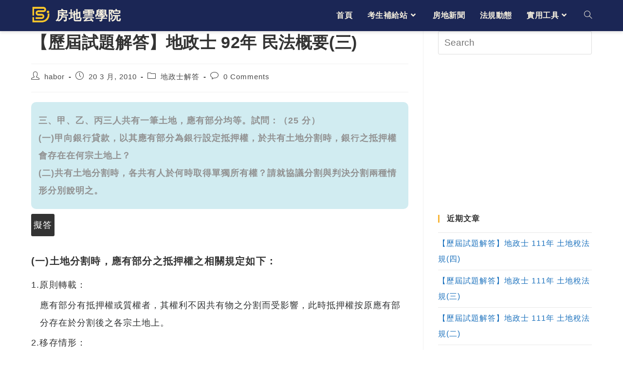

--- FILE ---
content_type: text/html; charset=UTF-8
request_url: https://fundicloud.com/scrivener-civillaw-anwser92-3/
body_size: 20641
content:
<!DOCTYPE html>
<html class="html" lang="zh-TW">
<head>
	<meta charset="UTF-8">
	<link rel="profile" href="https://gmpg.org/xfn/11">

	<title>【歷屆試題解答】地政士 92年 民法概要(三) &#8211; 房地雲學院</title>
<meta name='robots' content='max-image-preview:large' />
<link rel="pingback" href="https://fundicloud.com/xmlrpc.php">
<meta name="viewport" content="width=device-width, initial-scale=1"><link rel='dns-prefetch' href='//www.googletagmanager.com' />
<link rel='dns-prefetch' href='//stats.wp.com' />
<link rel='dns-prefetch' href='//pagead2.googlesyndication.com' />
<link rel='preconnect' href='//c0.wp.com' />
<link rel='preconnect' href='//i0.wp.com' />
<link rel="alternate" type="application/rss+xml" title="訂閱《房地雲學院》&raquo; 資訊提供" href="https://fundicloud.com/feed/" />
<link rel="alternate" type="application/rss+xml" title="訂閱《房地雲學院》&raquo; 留言的資訊提供" href="https://fundicloud.com/comments/feed/" />
<link rel="alternate" type="application/rss+xml" title="訂閱《房地雲學院 》&raquo;〈【歷屆試題解答】地政士 92年 民法概要(三)〉留言的資訊提供" href="https://fundicloud.com/scrivener-civillaw-anwser92-3/feed/" />
<link rel="alternate" title="oEmbed (JSON)" type="application/json+oembed" href="https://fundicloud.com/wp-json/oembed/1.0/embed?url=https%3A%2F%2Ffundicloud.com%2Fscrivener-civillaw-anwser92-3%2F" />
<link rel="alternate" title="oEmbed (XML)" type="text/xml+oembed" href="https://fundicloud.com/wp-json/oembed/1.0/embed?url=https%3A%2F%2Ffundicloud.com%2Fscrivener-civillaw-anwser92-3%2F&#038;format=xml" />
<style id='wp-img-auto-sizes-contain-inline-css'>
img:is([sizes=auto i],[sizes^="auto," i]){contain-intrinsic-size:3000px 1500px}
/*# sourceURL=wp-img-auto-sizes-contain-inline-css */
</style>
<style id='wp-emoji-styles-inline-css'>

	img.wp-smiley, img.emoji {
		display: inline !important;
		border: none !important;
		box-shadow: none !important;
		height: 1em !important;
		width: 1em !important;
		margin: 0 0.07em !important;
		vertical-align: -0.1em !important;
		background: none !important;
		padding: 0 !important;
	}
/*# sourceURL=wp-emoji-styles-inline-css */
</style>
<style id='wp-block-library-inline-css'>
:root{--wp-block-synced-color:#7a00df;--wp-block-synced-color--rgb:122,0,223;--wp-bound-block-color:var(--wp-block-synced-color);--wp-editor-canvas-background:#ddd;--wp-admin-theme-color:#007cba;--wp-admin-theme-color--rgb:0,124,186;--wp-admin-theme-color-darker-10:#006ba1;--wp-admin-theme-color-darker-10--rgb:0,107,160.5;--wp-admin-theme-color-darker-20:#005a87;--wp-admin-theme-color-darker-20--rgb:0,90,135;--wp-admin-border-width-focus:2px}@media (min-resolution:192dpi){:root{--wp-admin-border-width-focus:1.5px}}.wp-element-button{cursor:pointer}:root .has-very-light-gray-background-color{background-color:#eee}:root .has-very-dark-gray-background-color{background-color:#313131}:root .has-very-light-gray-color{color:#eee}:root .has-very-dark-gray-color{color:#313131}:root .has-vivid-green-cyan-to-vivid-cyan-blue-gradient-background{background:linear-gradient(135deg,#00d084,#0693e3)}:root .has-purple-crush-gradient-background{background:linear-gradient(135deg,#34e2e4,#4721fb 50%,#ab1dfe)}:root .has-hazy-dawn-gradient-background{background:linear-gradient(135deg,#faaca8,#dad0ec)}:root .has-subdued-olive-gradient-background{background:linear-gradient(135deg,#fafae1,#67a671)}:root .has-atomic-cream-gradient-background{background:linear-gradient(135deg,#fdd79a,#004a59)}:root .has-nightshade-gradient-background{background:linear-gradient(135deg,#330968,#31cdcf)}:root .has-midnight-gradient-background{background:linear-gradient(135deg,#020381,#2874fc)}:root{--wp--preset--font-size--normal:16px;--wp--preset--font-size--huge:42px}.has-regular-font-size{font-size:1em}.has-larger-font-size{font-size:2.625em}.has-normal-font-size{font-size:var(--wp--preset--font-size--normal)}.has-huge-font-size{font-size:var(--wp--preset--font-size--huge)}.has-text-align-center{text-align:center}.has-text-align-left{text-align:left}.has-text-align-right{text-align:right}.has-fit-text{white-space:nowrap!important}#end-resizable-editor-section{display:none}.aligncenter{clear:both}.items-justified-left{justify-content:flex-start}.items-justified-center{justify-content:center}.items-justified-right{justify-content:flex-end}.items-justified-space-between{justify-content:space-between}.screen-reader-text{border:0;clip-path:inset(50%);height:1px;margin:-1px;overflow:hidden;padding:0;position:absolute;width:1px;word-wrap:normal!important}.screen-reader-text:focus{background-color:#ddd;clip-path:none;color:#444;display:block;font-size:1em;height:auto;left:5px;line-height:normal;padding:15px 23px 14px;text-decoration:none;top:5px;width:auto;z-index:100000}html :where(.has-border-color){border-style:solid}html :where([style*=border-top-color]){border-top-style:solid}html :where([style*=border-right-color]){border-right-style:solid}html :where([style*=border-bottom-color]){border-bottom-style:solid}html :where([style*=border-left-color]){border-left-style:solid}html :where([style*=border-width]){border-style:solid}html :where([style*=border-top-width]){border-top-style:solid}html :where([style*=border-right-width]){border-right-style:solid}html :where([style*=border-bottom-width]){border-bottom-style:solid}html :where([style*=border-left-width]){border-left-style:solid}html :where(img[class*=wp-image-]){height:auto;max-width:100%}:where(figure){margin:0 0 1em}html :where(.is-position-sticky){--wp-admin--admin-bar--position-offset:var(--wp-admin--admin-bar--height,0px)}@media screen and (max-width:600px){html :where(.is-position-sticky){--wp-admin--admin-bar--position-offset:0px}}

/*# sourceURL=wp-block-library-inline-css */
</style><style id='global-styles-inline-css'>
:root{--wp--preset--aspect-ratio--square: 1;--wp--preset--aspect-ratio--4-3: 4/3;--wp--preset--aspect-ratio--3-4: 3/4;--wp--preset--aspect-ratio--3-2: 3/2;--wp--preset--aspect-ratio--2-3: 2/3;--wp--preset--aspect-ratio--16-9: 16/9;--wp--preset--aspect-ratio--9-16: 9/16;--wp--preset--color--black: #000000;--wp--preset--color--cyan-bluish-gray: #abb8c3;--wp--preset--color--white: #ffffff;--wp--preset--color--pale-pink: #f78da7;--wp--preset--color--vivid-red: #cf2e2e;--wp--preset--color--luminous-vivid-orange: #ff6900;--wp--preset--color--luminous-vivid-amber: #fcb900;--wp--preset--color--light-green-cyan: #7bdcb5;--wp--preset--color--vivid-green-cyan: #00d084;--wp--preset--color--pale-cyan-blue: #8ed1fc;--wp--preset--color--vivid-cyan-blue: #0693e3;--wp--preset--color--vivid-purple: #9b51e0;--wp--preset--gradient--vivid-cyan-blue-to-vivid-purple: linear-gradient(135deg,rgb(6,147,227) 0%,rgb(155,81,224) 100%);--wp--preset--gradient--light-green-cyan-to-vivid-green-cyan: linear-gradient(135deg,rgb(122,220,180) 0%,rgb(0,208,130) 100%);--wp--preset--gradient--luminous-vivid-amber-to-luminous-vivid-orange: linear-gradient(135deg,rgb(252,185,0) 0%,rgb(255,105,0) 100%);--wp--preset--gradient--luminous-vivid-orange-to-vivid-red: linear-gradient(135deg,rgb(255,105,0) 0%,rgb(207,46,46) 100%);--wp--preset--gradient--very-light-gray-to-cyan-bluish-gray: linear-gradient(135deg,rgb(238,238,238) 0%,rgb(169,184,195) 100%);--wp--preset--gradient--cool-to-warm-spectrum: linear-gradient(135deg,rgb(74,234,220) 0%,rgb(151,120,209) 20%,rgb(207,42,186) 40%,rgb(238,44,130) 60%,rgb(251,105,98) 80%,rgb(254,248,76) 100%);--wp--preset--gradient--blush-light-purple: linear-gradient(135deg,rgb(255,206,236) 0%,rgb(152,150,240) 100%);--wp--preset--gradient--blush-bordeaux: linear-gradient(135deg,rgb(254,205,165) 0%,rgb(254,45,45) 50%,rgb(107,0,62) 100%);--wp--preset--gradient--luminous-dusk: linear-gradient(135deg,rgb(255,203,112) 0%,rgb(199,81,192) 50%,rgb(65,88,208) 100%);--wp--preset--gradient--pale-ocean: linear-gradient(135deg,rgb(255,245,203) 0%,rgb(182,227,212) 50%,rgb(51,167,181) 100%);--wp--preset--gradient--electric-grass: linear-gradient(135deg,rgb(202,248,128) 0%,rgb(113,206,126) 100%);--wp--preset--gradient--midnight: linear-gradient(135deg,rgb(2,3,129) 0%,rgb(40,116,252) 100%);--wp--preset--font-size--small: 13px;--wp--preset--font-size--medium: 20px;--wp--preset--font-size--large: 36px;--wp--preset--font-size--x-large: 42px;--wp--preset--spacing--20: 0.44rem;--wp--preset--spacing--30: 0.67rem;--wp--preset--spacing--40: 1rem;--wp--preset--spacing--50: 1.5rem;--wp--preset--spacing--60: 2.25rem;--wp--preset--spacing--70: 3.38rem;--wp--preset--spacing--80: 5.06rem;--wp--preset--shadow--natural: 6px 6px 9px rgba(0, 0, 0, 0.2);--wp--preset--shadow--deep: 12px 12px 50px rgba(0, 0, 0, 0.4);--wp--preset--shadow--sharp: 6px 6px 0px rgba(0, 0, 0, 0.2);--wp--preset--shadow--outlined: 6px 6px 0px -3px rgb(255, 255, 255), 6px 6px rgb(0, 0, 0);--wp--preset--shadow--crisp: 6px 6px 0px rgb(0, 0, 0);}:where(.is-layout-flex){gap: 0.5em;}:where(.is-layout-grid){gap: 0.5em;}body .is-layout-flex{display: flex;}.is-layout-flex{flex-wrap: wrap;align-items: center;}.is-layout-flex > :is(*, div){margin: 0;}body .is-layout-grid{display: grid;}.is-layout-grid > :is(*, div){margin: 0;}:where(.wp-block-columns.is-layout-flex){gap: 2em;}:where(.wp-block-columns.is-layout-grid){gap: 2em;}:where(.wp-block-post-template.is-layout-flex){gap: 1.25em;}:where(.wp-block-post-template.is-layout-grid){gap: 1.25em;}.has-black-color{color: var(--wp--preset--color--black) !important;}.has-cyan-bluish-gray-color{color: var(--wp--preset--color--cyan-bluish-gray) !important;}.has-white-color{color: var(--wp--preset--color--white) !important;}.has-pale-pink-color{color: var(--wp--preset--color--pale-pink) !important;}.has-vivid-red-color{color: var(--wp--preset--color--vivid-red) !important;}.has-luminous-vivid-orange-color{color: var(--wp--preset--color--luminous-vivid-orange) !important;}.has-luminous-vivid-amber-color{color: var(--wp--preset--color--luminous-vivid-amber) !important;}.has-light-green-cyan-color{color: var(--wp--preset--color--light-green-cyan) !important;}.has-vivid-green-cyan-color{color: var(--wp--preset--color--vivid-green-cyan) !important;}.has-pale-cyan-blue-color{color: var(--wp--preset--color--pale-cyan-blue) !important;}.has-vivid-cyan-blue-color{color: var(--wp--preset--color--vivid-cyan-blue) !important;}.has-vivid-purple-color{color: var(--wp--preset--color--vivid-purple) !important;}.has-black-background-color{background-color: var(--wp--preset--color--black) !important;}.has-cyan-bluish-gray-background-color{background-color: var(--wp--preset--color--cyan-bluish-gray) !important;}.has-white-background-color{background-color: var(--wp--preset--color--white) !important;}.has-pale-pink-background-color{background-color: var(--wp--preset--color--pale-pink) !important;}.has-vivid-red-background-color{background-color: var(--wp--preset--color--vivid-red) !important;}.has-luminous-vivid-orange-background-color{background-color: var(--wp--preset--color--luminous-vivid-orange) !important;}.has-luminous-vivid-amber-background-color{background-color: var(--wp--preset--color--luminous-vivid-amber) !important;}.has-light-green-cyan-background-color{background-color: var(--wp--preset--color--light-green-cyan) !important;}.has-vivid-green-cyan-background-color{background-color: var(--wp--preset--color--vivid-green-cyan) !important;}.has-pale-cyan-blue-background-color{background-color: var(--wp--preset--color--pale-cyan-blue) !important;}.has-vivid-cyan-blue-background-color{background-color: var(--wp--preset--color--vivid-cyan-blue) !important;}.has-vivid-purple-background-color{background-color: var(--wp--preset--color--vivid-purple) !important;}.has-black-border-color{border-color: var(--wp--preset--color--black) !important;}.has-cyan-bluish-gray-border-color{border-color: var(--wp--preset--color--cyan-bluish-gray) !important;}.has-white-border-color{border-color: var(--wp--preset--color--white) !important;}.has-pale-pink-border-color{border-color: var(--wp--preset--color--pale-pink) !important;}.has-vivid-red-border-color{border-color: var(--wp--preset--color--vivid-red) !important;}.has-luminous-vivid-orange-border-color{border-color: var(--wp--preset--color--luminous-vivid-orange) !important;}.has-luminous-vivid-amber-border-color{border-color: var(--wp--preset--color--luminous-vivid-amber) !important;}.has-light-green-cyan-border-color{border-color: var(--wp--preset--color--light-green-cyan) !important;}.has-vivid-green-cyan-border-color{border-color: var(--wp--preset--color--vivid-green-cyan) !important;}.has-pale-cyan-blue-border-color{border-color: var(--wp--preset--color--pale-cyan-blue) !important;}.has-vivid-cyan-blue-border-color{border-color: var(--wp--preset--color--vivid-cyan-blue) !important;}.has-vivid-purple-border-color{border-color: var(--wp--preset--color--vivid-purple) !important;}.has-vivid-cyan-blue-to-vivid-purple-gradient-background{background: var(--wp--preset--gradient--vivid-cyan-blue-to-vivid-purple) !important;}.has-light-green-cyan-to-vivid-green-cyan-gradient-background{background: var(--wp--preset--gradient--light-green-cyan-to-vivid-green-cyan) !important;}.has-luminous-vivid-amber-to-luminous-vivid-orange-gradient-background{background: var(--wp--preset--gradient--luminous-vivid-amber-to-luminous-vivid-orange) !important;}.has-luminous-vivid-orange-to-vivid-red-gradient-background{background: var(--wp--preset--gradient--luminous-vivid-orange-to-vivid-red) !important;}.has-very-light-gray-to-cyan-bluish-gray-gradient-background{background: var(--wp--preset--gradient--very-light-gray-to-cyan-bluish-gray) !important;}.has-cool-to-warm-spectrum-gradient-background{background: var(--wp--preset--gradient--cool-to-warm-spectrum) !important;}.has-blush-light-purple-gradient-background{background: var(--wp--preset--gradient--blush-light-purple) !important;}.has-blush-bordeaux-gradient-background{background: var(--wp--preset--gradient--blush-bordeaux) !important;}.has-luminous-dusk-gradient-background{background: var(--wp--preset--gradient--luminous-dusk) !important;}.has-pale-ocean-gradient-background{background: var(--wp--preset--gradient--pale-ocean) !important;}.has-electric-grass-gradient-background{background: var(--wp--preset--gradient--electric-grass) !important;}.has-midnight-gradient-background{background: var(--wp--preset--gradient--midnight) !important;}.has-small-font-size{font-size: var(--wp--preset--font-size--small) !important;}.has-medium-font-size{font-size: var(--wp--preset--font-size--medium) !important;}.has-large-font-size{font-size: var(--wp--preset--font-size--large) !important;}.has-x-large-font-size{font-size: var(--wp--preset--font-size--x-large) !important;}
/*# sourceURL=global-styles-inline-css */
</style>

<style id='classic-theme-styles-inline-css'>
/*! This file is auto-generated */
.wp-block-button__link{color:#fff;background-color:#32373c;border-radius:9999px;box-shadow:none;text-decoration:none;padding:calc(.667em + 2px) calc(1.333em + 2px);font-size:1.125em}.wp-block-file__button{background:#32373c;color:#fff;text-decoration:none}
/*# sourceURL=/wp-includes/css/classic-themes.min.css */
</style>
<link rel='stylesheet' id='font-awesome-css' href='https://fundicloud.com/wp-content/themes/oceanwp/assets/fonts/fontawesome/css/all.min.css?ver=5.15.1' media='all' />
<link rel='stylesheet' id='simple-line-icons-css' href='https://fundicloud.com/wp-content/themes/oceanwp/assets/css/third/simple-line-icons.min.css?ver=2.4.0' media='all' />
<link rel='stylesheet' id='oceanwp-style-css' href='https://fundicloud.com/wp-content/themes/oceanwp/assets/css/style.min.css?ver=3.3.6' media='all' />
<link rel='stylesheet' id='oceanwp-hamburgers-css' href='https://fundicloud.com/wp-content/themes/oceanwp/assets/css/third/hamburgers/hamburgers.min.css?ver=3.3.6' media='all' />
<link rel='stylesheet' id='oceanwp-elastic-css' href='https://fundicloud.com/wp-content/themes/oceanwp/assets/css/third/hamburgers/types/elastic.css?ver=3.3.6' media='all' />
<link rel='stylesheet' id='sharedaddy-css' href='https://c0.wp.com/p/jetpack/15.4/modules/sharedaddy/sharing.css' media='all' />
<link rel='stylesheet' id='social-logos-css' href='https://c0.wp.com/p/jetpack/15.4/_inc/social-logos/social-logos.min.css' media='all' />
<script src="https://c0.wp.com/c/6.9/wp-includes/js/jquery/jquery.min.js" id="jquery-core-js"></script>
<script src="https://c0.wp.com/c/6.9/wp-includes/js/jquery/jquery-migrate.min.js" id="jquery-migrate-js"></script>

<!-- Google tag (gtag.js) snippet added by Site Kit -->
<!-- Google Analytics snippet added by Site Kit -->
<script src="https://www.googletagmanager.com/gtag/js?id=GT-55BNR36" id="google_gtagjs-js" async></script>
<script id="google_gtagjs-js-after">
window.dataLayer = window.dataLayer || [];function gtag(){dataLayer.push(arguments);}
gtag("set","linker",{"domains":["fundicloud.com"]});
gtag("js", new Date());
gtag("set", "developer_id.dZTNiMT", true);
gtag("config", "GT-55BNR36");
 window._googlesitekit = window._googlesitekit || {}; window._googlesitekit.throttledEvents = []; window._googlesitekit.gtagEvent = (name, data) => { var key = JSON.stringify( { name, data } ); if ( !! window._googlesitekit.throttledEvents[ key ] ) { return; } window._googlesitekit.throttledEvents[ key ] = true; setTimeout( () => { delete window._googlesitekit.throttledEvents[ key ]; }, 5 ); gtag( "event", name, { ...data, event_source: "site-kit" } ); }; 
//# sourceURL=google_gtagjs-js-after
</script>
<link rel="https://api.w.org/" href="https://fundicloud.com/wp-json/" /><link rel="alternate" title="JSON" type="application/json" href="https://fundicloud.com/wp-json/wp/v2/posts/6378" /><link rel="EditURI" type="application/rsd+xml" title="RSD" href="https://fundicloud.com/xmlrpc.php?rsd" />
<meta name="generator" content="WordPress 6.9" />
<link rel="canonical" href="https://fundicloud.com/scrivener-civillaw-anwser92-3/" />
<link rel='shortlink' href='https://fundicloud.com/?p=6378' />
<meta name="generator" content="Site Kit by Google 1.170.0" /><!-- HFCM by 99 Robots - Snippet # 1: JQ &amp; GA -->
	<!--JQ CDN Start-->
	<script
  src="https://code.jquery.com/jquery-3.6.0.min.js"
  integrity="sha256-/xUj+3OJU5yExlq6GSYGSHk7tPXikynS7ogEvDej/m4="
  crossorigin="anonymous"></script>
	<!--JQ CDN End-->
	<!-- Global site tag (gtag.js) - Google Analytics -->
<script async src="https://www.googletagmanager.com/gtag/js?id=UA-139545669-3"></script>
<script>
  window.dataLayer = window.dataLayer || [];
  function gtag(){dataLayer.push(arguments);}
  gtag('js', new Date());

  gtag('config', 'UA-139545669-3');
</script>
	<!-- Global site tag (gtag.js) - Google Analytics End-->
<!-- /end HFCM by 99 Robots -->
	<style>img#wpstats{display:none}</style>
		
<!-- Google AdSense meta tags added by Site Kit -->
<meta name="google-adsense-platform-account" content="ca-host-pub-2644536267352236">
<meta name="google-adsense-platform-domain" content="sitekit.withgoogle.com">
<!-- End Google AdSense meta tags added by Site Kit -->

<!-- Google AdSense snippet added by Site Kit -->
<script async src="https://pagead2.googlesyndication.com/pagead/js/adsbygoogle.js?client=ca-pub-7208852816502787&amp;host=ca-host-pub-2644536267352236" crossorigin="anonymous"></script>

<!-- End Google AdSense snippet added by Site Kit -->

<!-- Jetpack Open Graph Tags -->
<meta property="og:type" content="article" />
<meta property="og:title" content="【歷屆試題解答】地政士 92年 民法概要(三)" />
<meta property="og:url" content="https://fundicloud.com/scrivener-civillaw-anwser92-3/" />
<meta property="og:description" content="三、甲、乙、丙三人共有一筆土地，應有部分均等。試問：（25 分） (一)甲向銀行貸款，以其應有部分為銀行設定抵..." />
<meta property="article:published_time" content="2010-03-20T14:24:52+00:00" />
<meta property="article:modified_time" content="2020-03-20T14:29:47+00:00" />
<meta property="og:site_name" content="房地雲學院" />
<meta property="og:image" content="https://i0.wp.com/fundicloud.com/wp-content/uploads/2019/12/logo.png?fit=300%2C300&#038;ssl=1" />
<meta property="og:image:width" content="300" />
<meta property="og:image:height" content="300" />
<meta property="og:image:alt" content="" />
<meta property="og:locale" content="zh_TW" />
<meta name="twitter:text:title" content="【歷屆試題解答】地政士 92年 民法概要(三)" />
<meta name="twitter:image" content="https://i0.wp.com/fundicloud.com/wp-content/uploads/2019/12/logo-2.png?fit=240%2C240&amp;ssl=1" />
<meta name="twitter:card" content="summary" />

<!-- End Jetpack Open Graph Tags -->
<link rel="icon" href="https://i0.wp.com/fundicloud.com/wp-content/uploads/2019/12/logo-2.png?fit=32%2C32&#038;ssl=1" sizes="32x32" />
<link rel="icon" href="https://i0.wp.com/fundicloud.com/wp-content/uploads/2019/12/logo-2.png?fit=192%2C192&#038;ssl=1" sizes="192x192" />
<link rel="apple-touch-icon" href="https://i0.wp.com/fundicloud.com/wp-content/uploads/2019/12/logo-2.png?fit=180%2C180&#038;ssl=1" />
<meta name="msapplication-TileImage" content="https://i0.wp.com/fundicloud.com/wp-content/uploads/2019/12/logo-2.png?fit=270%2C270&#038;ssl=1" />
		<style id="wp-custom-css">
			::selection{color:#000;background-color:#FDE69A}.single-post:not(.elementor-page) .entry-content a:not(.wp-block-button__link):not(.wp-block-file__button):focus:not(.wp-block-button__link):not(.wp-block-file__button),.page:not(.elementor-page):not(.woocommerce-page) .entry a:not(.wp-block-button__link):not(.wp-block-file__button):focus:not(.wp-block-button__link):not(.wp-block-file__button){text-decoration:none}a:focus{outline:0!important}/*------------------------------------* fundicloud's css *------------------------------------*/.single-post:not(.elementor-page) .entry-content a:not(.wp-block-button__link):not(.wp-block-file__button),.page:not(.elementor-page):not(.woocommerce-page) .entry a:not(.wp-block-button__link):not(.wp-block-file__button){text-decoration:none}.single-post:not(.elementor-page) .entry-content a:not(.wp-block-button__link):not(.wp-block-file__button):hover,.page:not(.elementor-page):not(.woocommerce-page) .entry a:not(.wp-block-button__link):not(.wp-block-file__button):hover{text-decoration:none}.custom-logo-link::after{content:"房地雲學院";color:#f4eede;font-size:26px;font-weight:600;vertical-align:-12.5%;margin:0 10px}.btmlink>li:hover{letter-spacing:3px}body{font-family:"Lato","PingFang TC","Helvetica Neue",Helvetica,"微軟正黑體","新細明體",Arial,sans-serif}th{font-weight:bolder}#site-header{border-bottom:1px solid;box-shadow:0 .15em .35em 0 rgba(0,0,0,.135)}a,a:hover,a:focus{-webkit-transition:all 0s ease;-moz-transition:all 0s ease;-ms-transition:all 0s ease;-o-transition:all 0s ease;transition:all 0s ease}.outLineType h3{margin:20px 0 10px}.outLineType h4,.outLineType h5,.outLineType h6{margin-bottom:5px;font-weight:500;font-size:100%}.outLineType p{margin-bottom:10px}/**AutoQ**/#pageContainer{overflow:hidden;position:relative}#fiestPage{width:100%;display:block}#questionPage{width:100%;position:absolute;left:101%;top:0;transition:left 0.1s ease-out}.questionPageContent{min-height:300px;margin-bottom:5px;padding-bottom:1px}.titleAndScope{border-radius:10px;padding:20px 15px;margin:1px;box-shadow:1px 3px 5px 0 #AAA}.titleAndScope p{margin-bottom:10px}.selectContainer{text-align:center;display:inline-block;border-radius:5px;width:49%;color:#fff;margin:5px 0}.qSelectionTitleOnPC{background-color:#444;padding:2%;border-radius:5px;font-size:28px;font-weight:600;width:100%;position:relative;display:inline-block}.qSelectionTitleOnMO{background-color:#444;padding:2% 4%;border-radius:5px;font-size:28px;font-weight:600;width:100%;position:relative;display:none;text-align:left;cursor:pointer}.qOption{position:relative;display:block;text-align:left;background-color:#fff;color:#555;padding:10px 10px 5px;margin:5px;box-shadow:1px 3px 5px 0 #AAAAAA;border-radius:5px;cursor:pointer}.qOption:hover{color:#1a73e8}.headerDownIcon{position:absolute;display:none;font-size:28px;right:4%;top:10%}.headerUpIcon{position:absolute;display:none;font-size:28px;right:4%;top:10%}.examTitle{font-size:24px;font-weight:600;line-height:120%}.examDescription{color:#AAA;font-size:13px}#pleaseSelectExam{text-align:center;font-size:20px;width:100%}.btnBar{text-align:center}.autoQBtn{text-align:center;display:inline-block;text-decoration:none;width:20%;background-color:#1a73e8;color:#ffffff;border-radius:4px;border-color:#1a73e8;box-shadow:0 2px 8px #777777;border-style:outset;border-width:1px;padding:5px;font-size:18px;cursor:pointer;font-weight:bolder;margin:10px 12% 0;position:relative}.autoQBtn:hover{color:#ffffff}#btns{display:none}#timerDiv{display:none}.questions{background-color:#d1ecf1;border-radius:10px;padding:20px 15px;text-align:left;font-weight:600;color:#929292}.nida{background-color:#333333;padding:5px;color:#ffffff;display:inline-block;margin:10px 0;border-radius:3px}div>.laws{background-color:#1e73be;padding:5px;color:#ffffff;display:inline-block;margin:0 10px 0 0;border-radius:15px 0 15px 0}@media (max-width:600px){.container{max-width:95%}.selectContainer{width:100%}.qSelectionContainer{max-height:0;overflow:hidden;transition:max-height 0.2s ease-out}.qSelectionTitleOnPC{display:none}.qSelectionTitleOnMO{display:inline-block}.headerDownIcon{display:inline-block}.questionPageContent{min-height:55vh}#pleaseSelectExam{text-align:left}.autoQBtn{width:48%;margin:10px auto 0}.custom-logo-link::after{font-size:5vw}}/*Acc*/.questionstable,.questionstable th,.questionstable td{border:0 solid black;padding:5px 2px;letter-spacing:.01em;text-align:center;margin:10px auto 30px}.questionstable tr th:first-child,.questionstable tr td:first-child{padding-left:2px}.questionstable tr th{color:#ffffff;font-weight:600;background-color:#066799}.old-question-title{background-color:#eee;color:#444;cursor:pointer;padding:15px 10px;width:100%;text-align:left;border:none;border:0;font-size:18px;font-weight:400;letter-spacing:.05px;margin:0 auto;transition:0.4s}.old-question-main{padding:0;background-color:white;max-height:0;overflow:hidden;transition:max-height 0.2s ease-out;font-size:16px}.oqt-active{background-color:#f8b537}.old-question-title:hover{background-color:#ccc}.oqt-active:hover{background-color:#f8b537}.old-question-title::after{content:"\02795";font-size:13px;color:#777;float:right;margin:5px 5px}.oqt-active::after{content:"\02796"}/*Jp-Table*/.jp-table{width:70%;border-collapse:collapse}.jp-table,.jp-table th,.jp-table td{border:1px solid black;padding:5px 2px;letter-spacing:.01em;text-align:center;margin:10px auto 30px}.jp-table th,.jp-table td{width:25%}.jp-table tr th:first-child,.jp-table tr td:first-child{padding-left:2px}.jp-table tr th{color:#ffffff;font-weight:600;background-color:#066799}.jp-table tr:nth-child(odd){background-color:#e8e8e8}/*LandTaxTry*/.tax-table{border-collapse:collapse;font-size:18px}.tax-table,.tax-table th{border:1.5px solid #AAAAAA;padding:5px 2px;letter-spacing:.01em;text-align:center;margin:10px auto 30px;vertical-align:middle}.tax-table th{width:40%;background-color:#e5f5f5}.tax-table td{border:1.5px solid #AAAAAA;padding:5px 5px;letter-spacing:.01em;text-align:left;margin:10px auto 30px;width:60%;vertical-align:middle}.sr-only{position:absolute;width:1px;height:1px;margin:-1px;padding:0;overflow:hidden;border:0}.resultDiv-overlay,#resultDiv{display:none}.resultDiv-overlay{width:100%;height:100%;background-color:#000;opacity:.6;position:fixed;top:0;left:0}#resultDiv{position:fixed;top:15%;left:50%;transform:translate(-50%,0px);width:45%;padding:20px;border:1px solid #888;border-radius:5px;background-color:#fff;font-weight:normal;font-size:18px}#resultDivContent p,#resultDivContent div,#resultDivContent ul{margin:0 0 5px}.taxbtn{display:inline-block;text-decoration:none;width:110px;background-color:#1a73e8;color:#ffffff;border-radius:4px;border-color:#1a73e8;box-shadow:0 2px 8px #777777;border-style:outset;border-width:1px;padding:5px;font-size:18px;cursor:pointer;text-align:center;margin:0 5%;font-weight:bolder}.taxbtn:active{transform:translate(0px,3px)}.taxbtn:hover{background-color:#1e73be;color:#ffffff;box-shadow:0 4px 7px #777777}.error{display:inline-block}.error,.resultWord{color:red}#allreadyCopy{text-align:center;position:fixed;width:0;height:0;background-color:#000;opacity:.7;top:23%;left:50%;transform:translate(-50%,0px);color:#ffffff;font-weight:bolder;line-height:30px;font-size:22px;border-radius:4px;overflow:hidden;transition:height 0.1s ease-out,width 0.1s ease-out}/*LawsNews*/#lawsnewsTableBox{overflow:auto}#lawsnewsTable,#lawsnewsTable th{border-collapse:collapse;font-size:18px;border:1.5px solid #AAAAAA;padding:5px 2px;letter-spacing:.01em;text-align:center;margin:10px auto 30px;vertical-align:middle;line-height:1.5em}#lawsnewsTable td{border-collapse:collapse;font-size:18px;border:1.5px solid #AAAAAA;padding:5px 2px;letter-spacing:.001em;text-align:left;margin:10px auto 30px;line-height:1.5em}#lawsnewsTable td>p{margin-bottom:5px}.amendcontent{width:45%;min-width:280px}.amendReason{color:blue}#lawsnewsTable>caption{font-weight:bolder;text-align:center}/*PostsList*/.listBoxBig{position:relative;width:65.5%;height:0;padding-bottom:44%;display:inline-block;overflow:hidden;background:#f1f1f1}.listBoxSmallContainer{width:33%;display:inline-block}.listBoxSmall{position:relative;width:100%;height:0;padding-bottom:64.75%;display:inline-block;overflow:hidden;background:#f1f1f1}.postsListContainer{width:100%;text-align:left;margin:auto}.postsList{width:49%;min-width:300px;height:120px;display:inline-block;overflow:hidden;text-align:left;margin-bottom:2%}.lbTitle{font-size:260%;margin:2% 0;text-shadow:black 0 0 30px;color:#fff;line-height:150%}.lbDate{font-size:140%;margin:2% 0;line-height:150%}.lbImg{width:100%;height:0;overflow:hidden}.lbImg img{position:absolute;width:100%;height:100%;transform:scale(1.05);transition:all 0.3s ease-out;object-fit:cover;object-position:center;-o-object-position:center;-o-object-fit:cover}.lbImg img:hover{transform:scale(1.15)}.lbImg figcaption{position:absolute;left:0;bottom:0;padding:3%;color:#fff;z-index:2;pointer-events:none}.lbImg::before{content:"";position:absolute;top:0;left:0;z-index:1;width:100%;height:100%;background:-webkit-gradient(linear,left top,left bottom,color-stop(40%,transparent),to(rgba(0,0,0,.7)));background:linear-gradient(180deg,transparent 40%,rgba(0,0,0,.7));pointer-events:none}.plImg{margin:0;width:40%;height:100%;overflow:hidden;display:inline-block;background:#f1f1f1}.plImg img{width:100%;height:100%;transform:scale(1.05);transition:all 0.3s ease-out;object-fit:cover;object-position:center;-o-object-position:center;-o-object-fit:cover}.plImform{margin:0;width:57%;height:100%;overflow:hidden;display:inline-block;padding:1% 0 1% 3%;vertical-align:top}.plDate{font-size:14px;color:#AAA;font-weight:normal;margin-bottom:5px}.plTitle{font-size:16px;margin-bottom:5px}.fdcPagination{text-align:center;margin:30px auto 0;width:99%}.fdcPagination a{margin:10px 1px;display:inline-block;width:40px;height:40px;line-height:40px;background:#fff;color:#888;font-weight:600;transition:.3S;font-size:18px;text-decoration:none;border:1px solid #ddd}.fdcPagination a:hover{background:#f8f8f8;color:#888}.fdcPagination .active{background:#1e73be !important;border:1px solid #1e73be !important;color:#fff !important}.fdcPrev,.fdcNext{visibility:hidden;cursor:pointer}.plBoxTitle{font-size:16px;font-weight:600;border-bottom:2px solid #f8b537;color:#333;margin-bottom:20px;line-height:1}/*outLineType*/.outLineType>h3{margin:20px 0 10px}.outLineType h4,.outLineType h5,.outLineType h6{margin-bottom:5px;font-weight:500;font-size:100%}.outLineType p{margin-bottom:5px}.outLineType>div{padding-left:1em}.outLineType h4,.outLineType>div>p{text-indent:-1em}.outLineType h5{text-indent:-1.5em}.outLineType h6{text-indent:-1em}.outLineType>div>div{padding-left:1.5em}.outLineType>div>div>div{padding-left:1em}.outLineType>div>div>p{text-indent:-1.5em}.outLineType>div>div>div>p{text-indent:-1em}.outLineType h4~p,.outLineType>div>div>h5~p,.outLineType>div>div>div>h6~p{text-indent:0}/*Article h2*/.fdArticle h2{background-color:#eeeeee;padding:5px;border-left:5px solid #1e73be;font-size:30px;color:#3a3a3a}/* Add some shadows to create a card effect */.authorCardDiv{display:flex;justify-content:center;text-align:center}.authorCard{box-shadow:0 4px 8px 0 rgba(0,0,0,0.2);margin:2% 2% 5% 2%;width:45%;flex:none;padding:5px 0}/* Some left and right padding inside the container */.authorCard .container{padding:0 5px;text-align:left}/*-----------------------------*//*@media*/@media (max-width:724px){.listBoxBig,.listBoxSmallContainer{width:100%}.listBoxBig,.listBoxSmall{padding-bottom:80%}.listBoxSmallContainer{overflow:hidden;text-align:center}.listBoxSmall{width:48.8%}.listBoxSmall .lbDate{display:none}.listBoxSmall .lbTitle{font-size:300%;padding:1%}}@media (max-width:600px){#exams-select,#tests-select{font-size:16px}.questionstable,.questionstable th,.questionstable td{padding:5px 0}.jp-table{width:100%}#resultDiv{width:95%;top:12%}.error{display:inline-block}#allreadyCopy{top:30%}.postsList{width:100%}.authorCardDiv{flex-wrap:wrap}.authorCard{width:95%}.fdArticle h2{font-size:22px}}@media (max-width:336px){.questionstable,.questionstable th,.questionstable td{font-size:16px;padding:5px 0}.old-question-title{font-size:16px}#resultDiv{max-height:75%}#resultDivContent{font-size:16px}#resultDivContent p,#resultDivContent div,#resultDivContent ul{margin:0 0 2px}#gettaxbtn,#cleantextbtn{width:110px}}/*-----------notificationBar-------------*/.notificationBar{border-radius:12px;box-shadow:0 1pt 12pt rgba(0,0,0,.35);background-color:#fff;width:360px;max-height:0;overflow:hidden;position:fixed;bottom:15px;right:15px;transition:0.3s cubic-bezier(0.55,0,0.1,1) 0s;line-height:20px}.notificationBar p{margin:10px 15px}.closeNotificationBar{cursor:pointer;background-color:#f1f0f0;padding:2px;width:28px;height:28px;border-radius:15px;font-size:25px;text-align:center;color:#333;margin:10px 10px 0}.freeGetBtn{border-radius:10px;display:block;margin:0 auto 15px;width:70%;text-align:center;padding:10px;background-color:#f18904;color:#f4eede;font-size:20px;font-weight:bolder;text-decoration:none}.freeGetBtn:hover{color:#fff}@media (max-width:600px){.notificationBar{width:95vw;bottom:5px;right:2.5vw}}/*------*/.examSpaPage{display:block;width:100%}#loading,.examSpaPage{min-height:300px}.testMenu{width:60%;text-align:left;margin:auto}.testMenuOption{cursor:pointer;margin:2px;padding:0.5rem 1rem;font-size:28px;background-color:#e9f1f9;border-radius:5px;color:#5a5a5a;text-align:center}.examMenu,.examMenuOpen{padding:5px;transition:all .4s}.examMenu{max-height:0;opacity:0;margin:0;padding:0;overflow:hidden}.examMenuOpen{max-height:1000px !important;opacity:1 !important}.examMenuOption{display:flex;justify-content:space-between;align-items:center;text-align:left;cursor:pointer;margin:5px;font-size:24px;padding:2px 1.5rem}.examMenuOption:hover{background-color:#f9f9f9}.answerOptions{background-color:#e8edf1;/**e1ebf5;eaf2fb備;正確60cdcf、錯誤ef5370**/padding:5px;margin:10px 0;border-radius:5px;color:#555;cursor:pointer}.answerOptionsLeader{display:flex;justify-content:center;align-items:center;background-color:#fff;font-weight:900;font-size:30px;width:1.5em;height:1.5em;border-radius:1.5em;vertical-align:middle;text-align:center;color:#444;margin:0 auto}.answerDispalRight{background-color:#60cdcf;color:#fff;font-weight:bolder}.answerDispalWrong{background-color:#ef5370;color:#fff;font-weight:bolder}.fade-leave,.fade-enter-to{opacity:1}.fade-enter,.fade-leave-to{opacity:0}.fade-enter-active,.fade-leave-active{transition:opacity .3s}.questionPageContentToggle-leave,.questionPageContentToggle-enter-to{opacity:1}.questionPageContentToggle-enter,.questionPageContentToggle-leave-to{opacity:0}.questionPageContentToggle-enter{transform:translateY(15px)}.questionPageContentToggle-leave-active{transition:all .2s}.questionPageContentToggle-enter-active{transition:all .5s}@media (max-width:600px){.testMenu{width:100%}}[v-cloak]{display:none}/****loading****/.loader3{margin:20px auto;font-size:5px;position:relative;text-indent:-9999em;border-top:1.1em solid rgba(64,128,128,.2);border-right:1.1em solid rgba(64,128,128,.2);border-bottom:1.1em solid rgba(64,128,128,.2);border-left:1.1em solid #408080;-webkit-transform:translateZ(0);-ms-transform:translateZ(0);transform:translateZ(0);-webkit-animation:loader3 1.1s infinite linear;animation:loader3 1.1s infinite linear}.loader3,.loader3:after{border-radius:50%;width:10em;height:10em}@-webkit-keyframes loader3{0%{-webkit-transform:rotate(0);transform:rotate(0)}100%{-webkit-transform:rotate(360deg);transform:rotate(360deg)}}@keyframes loader3{0%{-webkit-transform:rotate(0);transform:rotate(0)}100%{-webkit-transform:rotate(360deg);transform:rotate(360deg)}}		</style>
		<!-- OceanWP CSS -->
<style type="text/css">
/* General CSS */a:hover,a.light:hover,.theme-heading .text::before,.theme-heading .text::after,#top-bar-content >a:hover,#top-bar-social li.oceanwp-email a:hover,#site-navigation-wrap .dropdown-menu >li >a:hover,#site-header.medium-header #medium-searchform button:hover,.oceanwp-mobile-menu-icon a:hover,.blog-entry.post .blog-entry-header .entry-title a:hover,.blog-entry.post .blog-entry-readmore a:hover,.blog-entry.thumbnail-entry .blog-entry-category a,ul.meta li a:hover,.dropcap,.single nav.post-navigation .nav-links .title,body .related-post-title a:hover,body #wp-calendar caption,body .contact-info-widget.default i,body .contact-info-widget.big-icons i,body .custom-links-widget .oceanwp-custom-links li a:hover,body .custom-links-widget .oceanwp-custom-links li a:hover:before,body .posts-thumbnails-widget li a:hover,body .social-widget li.oceanwp-email a:hover,.comment-author .comment-meta .comment-reply-link,#respond #cancel-comment-reply-link:hover,#footer-widgets .footer-box a:hover,#footer-bottom a:hover,#footer-bottom #footer-bottom-menu a:hover,.sidr a:hover,.sidr-class-dropdown-toggle:hover,.sidr-class-menu-item-has-children.active >a,.sidr-class-menu-item-has-children.active >a >.sidr-class-dropdown-toggle,input[type=checkbox]:checked:before{color:#f8b537}.single nav.post-navigation .nav-links .title .owp-icon use,.blog-entry.post .blog-entry-readmore a:hover .owp-icon use,body .contact-info-widget.default .owp-icon use,body .contact-info-widget.big-icons .owp-icon use{stroke:#f8b537}input[type="button"],input[type="reset"],input[type="submit"],button[type="submit"],.button,#site-navigation-wrap .dropdown-menu >li.btn >a >span,.thumbnail:hover i,.post-quote-content,.omw-modal .omw-close-modal,body .contact-info-widget.big-icons li:hover i,body div.wpforms-container-full .wpforms-form input[type=submit],body div.wpforms-container-full .wpforms-form button[type=submit],body div.wpforms-container-full .wpforms-form .wpforms-page-button{background-color:#f8b537}.thumbnail:hover .link-post-svg-icon{background-color:#f8b537}body .contact-info-widget.big-icons li:hover .owp-icon{background-color:#f8b537}.widget-title{border-color:#f8b537}blockquote{border-color:#f8b537}#searchform-dropdown{border-color:#f8b537}.dropdown-menu .sub-menu{border-color:#f8b537}.blog-entry.large-entry .blog-entry-readmore a:hover{border-color:#f8b537}.oceanwp-newsletter-form-wrap input[type="email"]:focus{border-color:#f8b537}.social-widget li.oceanwp-email a:hover{border-color:#f8b537}#respond #cancel-comment-reply-link:hover{border-color:#f8b537}body .contact-info-widget.big-icons li:hover i{border-color:#f8b537}#footer-widgets .oceanwp-newsletter-form-wrap input[type="email"]:focus{border-color:#f8b537}blockquote,.wp-block-quote{border-left-color:#f8b537}body .contact-info-widget.big-icons li:hover .owp-icon{border-color:#f8b537}a{color:#1e73be}a .owp-icon use{stroke:#1e73be}a:hover{color:#f8b537}a:hover .owp-icon use{stroke:#f8b537}@media only screen and (min-width:960px){.content-area,.content-left-sidebar .content-area{width:70%}}@media only screen and (min-width:960px){.widget-area,.content-left-sidebar .widget-area{width:30%}}#main #content-wrap,.separate-layout #main #content-wrap{padding-top:0}@media (max-width:480px){#main #content-wrap,.separate-layout #main #content-wrap{padding-top:20px;padding-bottom:20px}}#scroll-top{bottom:60px}#scroll-top{width:50px;height:50px;line-height:50px}#scroll-top{font-size:35px}#scroll-top .owp-icon{width:35px;height:35px}#scroll-top{border-radius:25px}form input[type="text"],form input[type="password"],form input[type="email"],form input[type="url"],form input[type="date"],form input[type="month"],form input[type="time"],form input[type="datetime"],form input[type="datetime-local"],form input[type="week"],form input[type="number"],form input[type="search"],form input[type="tel"],form input[type="color"],form select,form textarea{font-size:19px}body div.wpforms-container-full .wpforms-form input[type=date],body div.wpforms-container-full .wpforms-form input[type=datetime],body div.wpforms-container-full .wpforms-form input[type=datetime-local],body div.wpforms-container-full .wpforms-form input[type=email],body div.wpforms-container-full .wpforms-form input[type=month],body div.wpforms-container-full .wpforms-form input[type=number],body div.wpforms-container-full .wpforms-form input[type=password],body div.wpforms-container-full .wpforms-form input[type=range],body div.wpforms-container-full .wpforms-form input[type=search],body div.wpforms-container-full .wpforms-form input[type=tel],body div.wpforms-container-full .wpforms-form input[type=text],body div.wpforms-container-full .wpforms-form input[type=time],body div.wpforms-container-full .wpforms-form input[type=url],body div.wpforms-container-full .wpforms-form input[type=week],body div.wpforms-container-full .wpforms-form select,body div.wpforms-container-full .wpforms-form textarea{font-size:19px}body .theme-button,body input[type="submit"],body button[type="submit"],body button,body .button,body div.wpforms-container-full .wpforms-form input[type=submit],body div.wpforms-container-full .wpforms-form button[type=submit],body div.wpforms-container-full .wpforms-form .wpforms-page-button{background-color:#ff8200}body .theme-button:hover,body input[type="submit"]:hover,body button[type="submit"]:hover,body button:hover,body .button:hover,body div.wpforms-container-full .wpforms-form input[type=submit]:hover,body div.wpforms-container-full .wpforms-form input[type=submit]:active,body div.wpforms-container-full .wpforms-form button[type=submit]:hover,body div.wpforms-container-full .wpforms-form button[type=submit]:active,body div.wpforms-container-full .wpforms-form .wpforms-page-button:hover,body div.wpforms-container-full .wpforms-form .wpforms-page-button:active{background-color:#f8b537}/* Header CSS */#site-logo #site-logo-inner,.oceanwp-social-menu .social-menu-inner,#site-header.full_screen-header .menu-bar-inner,.after-header-content .after-header-content-inner{height:64px}#site-navigation-wrap .dropdown-menu >li >a,.oceanwp-mobile-menu-icon a,.mobile-menu-close,.after-header-content-inner >a{line-height:64px}@media only screen and (max-width:959px){body.default-breakpoint #site-logo #site-logo-inner{height:64px}}@media only screen and (max-width:959px){body.default-breakpoint .oceanwp-mobile-menu-icon a,.mobile-menu-close{line-height:64px}}#site-header,.has-transparent-header .is-sticky #site-header,.has-vh-transparent .is-sticky #site-header.vertical-header,#searchform-header-replace{background-color:#1b2655}#site-header.has-header-media .overlay-header-media{background-color:rgba(0,0,0,0.5)}#site-logo #site-logo-inner a img,#site-header.center-header #site-navigation-wrap .middle-site-logo a img{max-width:50px}#site-header #site-logo #site-logo-inner a img,#site-header.center-header #site-navigation-wrap .middle-site-logo a img{max-height:40px}#site-logo a.site-logo-text{color:#f4eede}#site-logo a.site-logo-text:hover{color:#ffffff}.effect-one #site-navigation-wrap .dropdown-menu >li >a.menu-link >span:after,.effect-three #site-navigation-wrap .dropdown-menu >li >a.menu-link >span:after,.effect-five #site-navigation-wrap .dropdown-menu >li >a.menu-link >span:before,.effect-five #site-navigation-wrap .dropdown-menu >li >a.menu-link >span:after,.effect-nine #site-navigation-wrap .dropdown-menu >li >a.menu-link >span:before,.effect-nine #site-navigation-wrap .dropdown-menu >li >a.menu-link >span:after{background-color:#f8b537}.effect-four #site-navigation-wrap .dropdown-menu >li >a.menu-link >span:before,.effect-four #site-navigation-wrap .dropdown-menu >li >a.menu-link >span:after,.effect-seven #site-navigation-wrap .dropdown-menu >li >a.menu-link:hover >span:after,.effect-seven #site-navigation-wrap .dropdown-menu >li.sfHover >a.menu-link >span:after{color:#f8b537}.effect-seven #site-navigation-wrap .dropdown-menu >li >a.menu-link:hover >span:after,.effect-seven #site-navigation-wrap .dropdown-menu >li.sfHover >a.menu-link >span:after{text-shadow:10px 0 #f8b537,-10px 0 #f8b537}#site-navigation-wrap .dropdown-menu >li >a,.oceanwp-mobile-menu-icon a,#searchform-header-replace-close{color:#f4eede}#site-navigation-wrap .dropdown-menu >li >a .owp-icon use,.oceanwp-mobile-menu-icon a .owp-icon use,#searchform-header-replace-close .owp-icon use{stroke:#f4eede}#site-navigation-wrap .dropdown-menu >li >a:hover,.oceanwp-mobile-menu-icon a:hover,#searchform-header-replace-close:hover{color:#f7c567}#site-navigation-wrap .dropdown-menu >li >a:hover .owp-icon use,.oceanwp-mobile-menu-icon a:hover .owp-icon use,#searchform-header-replace-close:hover .owp-icon use{stroke:#f7c567}#site-navigation-wrap .dropdown-menu >.current-menu-item >a,#site-navigation-wrap .dropdown-menu >.current-menu-ancestor >a,#site-navigation-wrap .dropdown-menu >.current-menu-item >a:hover,#site-navigation-wrap .dropdown-menu >.current-menu-ancestor >a:hover{color:#f7c567}.dropdown-menu .sub-menu{min-width:230px}.dropdown-menu .sub-menu,#searchform-dropdown,.current-shop-items-dropdown{border-color:#f7c567}.dropdown-menu ul li a.menu-link{color:#555555}.dropdown-menu ul li a.menu-link .owp-icon use{stroke:#555555}.dropdown-menu ul li a.menu-link:hover{color:#4f8df9}.dropdown-menu ul li a.menu-link:hover .owp-icon use{stroke:#4f8df9}.mobile-menu .hamburger-inner,.mobile-menu .hamburger-inner::before,.mobile-menu .hamburger-inner::after{background-color:#f4eede}#mobile-dropdown{max-height:600px}body .sidr a,body .sidr-class-dropdown-toggle,#mobile-dropdown ul li a,#mobile-dropdown ul li a .dropdown-toggle,#mobile-fullscreen ul li a,#mobile-fullscreen .oceanwp-social-menu.simple-social ul li a{color:#4f8df9}#mobile-fullscreen a.close .close-icon-inner,#mobile-fullscreen a.close .close-icon-inner::after{background-color:#4f8df9}body .sidr a:hover,body .sidr-class-dropdown-toggle:hover,body .sidr-class-dropdown-toggle .fa,body .sidr-class-menu-item-has-children.active >a,body .sidr-class-menu-item-has-children.active >a >.sidr-class-dropdown-toggle,#mobile-dropdown ul li a:hover,#mobile-dropdown ul li a .dropdown-toggle:hover,#mobile-dropdown .menu-item-has-children.active >a,#mobile-dropdown .menu-item-has-children.active >a >.dropdown-toggle,#mobile-fullscreen ul li a:hover,#mobile-fullscreen .oceanwp-social-menu.simple-social ul li a:hover{color:#f8b537}#mobile-fullscreen a.close:hover .close-icon-inner,#mobile-fullscreen a.close:hover .close-icon-inner::after{background-color:#f8b537}.sidr-class-dropdown-menu ul,#mobile-dropdown ul li ul,#mobile-fullscreen ul ul.sub-menu{background-color:rgba(0,0,0,0.05)}/* Footer Widgets CSS */#footer-widgets{background-color:#1d2c37}#footer-widgets,#footer-widgets p,#footer-widgets li a:before,#footer-widgets .contact-info-widget span.oceanwp-contact-title,#footer-widgets .recent-posts-date,#footer-widgets .recent-posts-comments,#footer-widgets .widget-recent-posts-icons li .fa{color:#ffffff}/* Footer Bottom CSS */#footer-bottom{background-color:#232323}#footer-bottom,#footer-bottom p{color:#c1c1c1}/* Typography CSS */body{font-weight:400;font-style:normal;font-size:18px;color:#303233;line-height:2;letter-spacing:1px}@media (max-width:480px){body{line-height:2;letter-spacing:.5px}}h1{font-size:34px}@media (max-width:480px){h1{font-size:26px}}h2{font-size:26px}h3{font-size:20px;line-height:2.1;letter-spacing:1.2px}@media (max-width:480px){h3{line-height:2;letter-spacing:1.5px}}h4{font-size:18px;line-height:2.1;letter-spacing:1.2px}@media (max-width:480px){h4{line-height:2;letter-spacing:.5px}}#site-logo a.site-logo-text{font-weight:600;font-size:28px;letter-spacing:1.2px}#site-navigation-wrap .dropdown-menu >li >a,#site-header.full_screen-header .fs-dropdown-menu >li >a,#site-header.top-header #site-navigation-wrap .dropdown-menu >li >a,#site-header.center-header #site-navigation-wrap .dropdown-menu >li >a,#site-header.medium-header #site-navigation-wrap .dropdown-menu >li >a,.oceanwp-mobile-menu-icon a{font-weight:600;font-size:16px}@media (max-width:768px){#site-navigation-wrap .dropdown-menu >li >a,#site-header.full_screen-header .fs-dropdown-menu >li >a,#site-header.top-header #site-navigation-wrap .dropdown-menu >li >a,#site-header.center-header #site-navigation-wrap .dropdown-menu >li >a,#site-header.medium-header #site-navigation-wrap .dropdown-menu >li >a,.oceanwp-mobile-menu-icon a{font-size:20px}}@media (max-width:480px){#site-navigation-wrap .dropdown-menu >li >a,#site-header.full_screen-header .fs-dropdown-menu >li >a,#site-header.top-header #site-navigation-wrap .dropdown-menu >li >a,#site-header.center-header #site-navigation-wrap .dropdown-menu >li >a,#site-header.medium-header #site-navigation-wrap .dropdown-menu >li >a,.oceanwp-mobile-menu-icon a{font-size:20px}}.dropdown-menu ul li a.menu-link,#site-header.full_screen-header .fs-dropdown-menu ul.sub-menu li a{font-size:15px}.sidr-class-dropdown-menu li a,a.sidr-class-toggle-sidr-close,#mobile-dropdown ul li a,body #mobile-fullscreen ul li a{font-size:16px}@media (max-width:768px){.sidr-class-dropdown-menu li a,a.sidr-class-toggle-sidr-close,#mobile-dropdown ul li a,body #mobile-fullscreen ul li a{font-size:18px}}@media (max-width:480px){.sidr-class-dropdown-menu li a,a.sidr-class-toggle-sidr-close,#mobile-dropdown ul li a,body #mobile-fullscreen ul li a{font-size:18px}}.sidebar-box .widget-title{font-weight:600;font-size:16px}.sidebar-box,.footer-box{font-weight:500;font-size:16px}#footer-widgets .footer-box .widget-title{font-weight:600;font-size:16px;line-height:1.2;letter-spacing:10px}
</style></head>

<body data-rsssl=1 class="wp-singular post-template-default single single-post postid-6378 single-format-standard wp-custom-logo wp-embed-responsive wp-theme-oceanwp oceanwp-theme dropdown-mobile no-header-border default-breakpoint has-sidebar content-right-sidebar post-in-category-%e5%9c%b0%e6%94%bf%e5%a3%ab%e8%a7%a3%e7%ad%94 page-header-disabled has-breadcrumbs" itemscope="itemscope" itemtype="https://schema.org/Article">

	
	
	<div id="outer-wrap" class="site clr">

		<a class="skip-link screen-reader-text" href="#main">Skip to content</a>

		
		<div id="wrap" class="clr">

			
			
<header id="site-header" class="minimal-header center-logo effect-one clr" data-height="64" itemscope="itemscope" itemtype="https://schema.org/WPHeader" role="banner">

	
					
			<div id="site-header-inner" class="clr container">

				
				

<div id="site-logo" class="clr" itemscope itemtype="https://schema.org/Brand" >

	
	<div id="site-logo-inner" class="clr">

		<a href="https://fundicloud.com/" class="custom-logo-link" rel="home"><img width="300" height="300" src="https://i0.wp.com/fundicloud.com/wp-content/uploads/2019/12/logo.png?fit=300%2C300&amp;ssl=1" class="custom-logo" alt="房地雲學院" decoding="async" fetchpriority="high" srcset="https://i0.wp.com/fundicloud.com/wp-content/uploads/2019/12/logo.png?w=300&amp;ssl=1 300w, https://i0.wp.com/fundicloud.com/wp-content/uploads/2019/12/logo.png?resize=150%2C150&amp;ssl=1 150w" sizes="(max-width: 300px) 100vw, 300px" /></a>
	</div><!-- #site-logo-inner -->

	
	
</div><!-- #site-logo -->

			<div id="site-navigation-wrap" class="clr">
			
			
			
			<nav id="site-navigation" class="navigation main-navigation clr" itemscope="itemscope" itemtype="https://schema.org/SiteNavigationElement" role="navigation" >

				<ul id="menu-menu" class="main-menu dropdown-menu sf-menu"><li id="menu-item-3555" class="menu-item menu-item-type-custom menu-item-object-custom menu-item-home menu-item-3555"><a href="https://fundicloud.com/" class="menu-link"><span class="text-wrap">首頁</span></a></li><li id="menu-item-3560" class="menu-item menu-item-type-custom menu-item-object-custom menu-item-has-children dropdown menu-item-3560"><a class="menu-link"><span class="text-wrap">考生補給站<i class="nav-arrow fa fa-angle-down" aria-hidden="true" role="img"></i></span></a>
<ul class="sub-menu">
	<li id="menu-item-3661" class="menu-item menu-item-type-post_type menu-item-object-page menu-item-3661"><a href="https://fundicloud.com/agent-questions-download/" class="menu-link"><span class="text-wrap"><i class="far fa-file-alt"></i>不動產經紀人考古題下載</span></a></li>	<li id="menu-item-3682" class="menu-item menu-item-type-post_type menu-item-object-page menu-item-3682"><a href="https://fundicloud.com/scrivener-questions-download/" class="menu-link"><span class="text-wrap"><i class="far fa-file-alt"></i>地政士考古題下載</span></a></li>	<li id="menu-item-6851" class="menu-item menu-item-type-post_type menu-item-object-page menu-item-6851"><a href="https://fundicloud.com/elementaryexamination-questions-download/" class="menu-link"><span class="text-wrap"><i class="far fa-file-alt"></i>地政初等考試考古題下載</span></a></li>	<li id="menu-item-3559" class="menu-item menu-item-type-post_type menu-item-object-page menu-item-3559"><a href="https://fundicloud.com/autoq/" class="menu-link"><span class="text-wrap"><i class="far fa-edit"></i>申論題模擬測驗</span></a></li>	<li id="menu-item-7130" class="menu-item menu-item-type-post_type menu-item-object-page menu-item-7130"><a href="https://fundicloud.com/autoexam/" class="menu-link"><span class="text-wrap"><i class="far fa-edit"></i>選擇題模擬測驗</span></a></li></ul>
</li><li id="menu-item-5879" class="menu-item menu-item-type-taxonomy menu-item-object-category menu-item-5879"><a href="https://fundicloud.com/category/%e6%96%b0%e8%81%9e/" class="menu-link"><span class="text-wrap">房地新聞</span></a></li><li id="menu-item-4214" class="menu-item menu-item-type-taxonomy menu-item-object-category menu-item-4214"><a href="https://fundicloud.com/category/%e6%b3%95%e8%a6%8f%e5%8b%95%e6%85%8b/" class="menu-link"><span class="text-wrap">法規動態</span></a></li><li id="menu-item-3769" class="menu-item menu-item-type-custom menu-item-object-custom menu-item-has-children dropdown menu-item-3769"><a href="#" class="menu-link"><span class="text-wrap">實用工具<i class="nav-arrow fa fa-angle-down" aria-hidden="true" role="img"></i></span></a>
<ul class="sub-menu">
	<li id="menu-item-3791" class="menu-item menu-item-type-post_type menu-item-object-page menu-item-3791"><a href="https://fundicloud.com/landvalueaddedtaxtrycal/" class="menu-link"><span class="text-wrap"><i class="fas fa-search-dollar"></i>土地增值稅試算</span></a></li>	<li id="menu-item-3770" class="menu-item menu-item-type-post_type menu-item-object-page menu-item-3770"><a href="https://fundicloud.com/jp-table/" class="menu-link"><span class="text-wrap"><i class="fas fa-table"></i>日據年號對照表</span></a></li></ul>
</li><li class="search-toggle-li" ><a href="javascript:void(0)" class="site-search-toggle search-dropdown-toggle" aria-label="Search website"><i class=" icon-magnifier" aria-hidden="true" role="img"></i></a></li></ul>
<div id="searchform-dropdown" class="header-searchform-wrap clr" >
	
<form role="search" method="get" class="searchform" action="https://fundicloud.com/">
	<label for="ocean-search-form-1">
		<span class="screen-reader-text">Search this website</span>
		<input type="search" id="ocean-search-form-1" class="field" autocomplete="off" placeholder="Search" name="s">
			</label>
	</form>
</div><!-- #searchform-dropdown -->

			</nav><!-- #site-navigation -->

			
			
					</div><!-- #site-navigation-wrap -->
			
		
	
				
	
	<div class="oceanwp-mobile-menu-icon clr mobile-right">

		
		
		
		<a href="#" class="mobile-menu"  aria-label="Mobile Menu">
							<div class="hamburger hamburger--elastic" aria-expanded="false" role="navigation">
					<div class="hamburger-box">
						<div class="hamburger-inner"></div>
					</div>
				</div>
								<span class="oceanwp-text"> </span>
				<span class="oceanwp-close-text"> </span>
						</a>

		
		
		
	</div><!-- #oceanwp-mobile-menu-navbar -->

	

			</div><!-- #site-header-inner -->

			
<div id="mobile-dropdown" class="clr" >

	<nav class="clr" itemscope="itemscope" itemtype="https://schema.org/SiteNavigationElement">

		<ul id="menu-menu-1" class="menu"><li class="menu-item menu-item-type-custom menu-item-object-custom menu-item-home menu-item-3555"><a href="https://fundicloud.com/">首頁</a></li>
<li class="menu-item menu-item-type-custom menu-item-object-custom menu-item-has-children menu-item-3560"><a>考生補給站</a>
<ul class="sub-menu">
	<li class="menu-item menu-item-type-post_type menu-item-object-page menu-item-3661"><a href="https://fundicloud.com/agent-questions-download/"><i class="far fa-file-alt"></i>不動產經紀人考古題下載</a></li>
	<li class="menu-item menu-item-type-post_type menu-item-object-page menu-item-3682"><a href="https://fundicloud.com/scrivener-questions-download/"><i class="far fa-file-alt"></i>地政士考古題下載</a></li>
	<li class="menu-item menu-item-type-post_type menu-item-object-page menu-item-6851"><a href="https://fundicloud.com/elementaryexamination-questions-download/"><i class="far fa-file-alt"></i>地政初等考試考古題下載</a></li>
	<li class="menu-item menu-item-type-post_type menu-item-object-page menu-item-3559"><a href="https://fundicloud.com/autoq/"><i class="far fa-edit"></i>申論題模擬測驗</a></li>
	<li class="menu-item menu-item-type-post_type menu-item-object-page menu-item-7130"><a href="https://fundicloud.com/autoexam/"><i class="far fa-edit"></i>選擇題模擬測驗</a></li>
</ul>
</li>
<li class="menu-item menu-item-type-taxonomy menu-item-object-category menu-item-5879"><a href="https://fundicloud.com/category/%e6%96%b0%e8%81%9e/">房地新聞</a></li>
<li class="menu-item menu-item-type-taxonomy menu-item-object-category menu-item-4214"><a href="https://fundicloud.com/category/%e6%b3%95%e8%a6%8f%e5%8b%95%e6%85%8b/">法規動態</a></li>
<li class="menu-item menu-item-type-custom menu-item-object-custom menu-item-has-children menu-item-3769"><a href="#">實用工具</a>
<ul class="sub-menu">
	<li class="menu-item menu-item-type-post_type menu-item-object-page menu-item-3791"><a href="https://fundicloud.com/landvalueaddedtaxtrycal/"><i class="fas fa-search-dollar"></i>土地增值稅試算</a></li>
	<li class="menu-item menu-item-type-post_type menu-item-object-page menu-item-3770"><a href="https://fundicloud.com/jp-table/"><i class="fas fa-table"></i>日據年號對照表</a></li>
</ul>
</li>
<li class="search-toggle-li" ><a href="javascript:void(0)" class="site-search-toggle search-dropdown-toggle" aria-label="Search website"><i class=" icon-magnifier" aria-hidden="true" role="img"></i></a></li></ul>
<div id="mobile-menu-search" class="clr">
	<form aria-label="Search this website" method="get" action="https://fundicloud.com/" class="mobile-searchform">
		<input aria-label="Insert search query" value="" class="field" id="ocean-mobile-search-2" type="search" name="s" autocomplete="off" placeholder="Search" />
		<button aria-label="Submit search" type="submit" class="searchform-submit">
			<i class=" icon-magnifier" aria-hidden="true" role="img"></i>		</button>
					</form>
</div><!-- .mobile-menu-search -->

	</nav>

</div>

			
			
		
		
</header><!-- #site-header -->


			
			<main id="main" class="site-main clr"  role="main">

				
	
	<div id="content-wrap" class="container clr">

		
		<div id="primary" class="content-area clr">

			
			<div id="content" class="site-content clr">

				
				
<article id="post-6378">

	

<header class="entry-header clr">
	<h1 class="single-post-title entry-title" itemprop="headline">【歷屆試題解答】地政士 92年 民法概要(三)</h1><!-- .single-post-title -->
</header><!-- .entry-header -->


<ul class="meta ospm-default clr">

	
					<li class="meta-author" itemprop="name"><span class="screen-reader-text">Post author:</span><i class=" icon-user" aria-hidden="true" role="img"></i><a href="https://fundicloud.com/author/habor/" title="「habor」的文章" rel="author"  itemprop="author" itemscope="itemscope" itemtype="https://schema.org/Person">habor</a></li>
		
		
		
		
		
		
	
		
					<li class="meta-date" itemprop="datePublished"><span class="screen-reader-text">Post published:</span><i class=" icon-clock" aria-hidden="true" role="img"></i>20 3 月, 2010</li>
		
		
		
		
		
	
		
		
		
					<li class="meta-cat"><span class="screen-reader-text">Post category:</span><i class=" icon-folder" aria-hidden="true" role="img"></i><a href="https://fundicloud.com/category/%e5%9c%b0%e6%94%bf%e5%a3%ab%e8%a7%a3%e7%ad%94/" rel="category tag">地政士解答</a></li>
		
		
		
	
		
		
		
		
		
					<li class="meta-comments"><span class="screen-reader-text">Post comments:</span><i class=" icon-bubble" aria-hidden="true" role="img"></i><a href="https://fundicloud.com/scrivener-civillaw-anwser92-3/#respond" class="comments-link" >0 Comments</a></li>
		
	
</ul>



<div class="entry-content clr" itemprop="text">
	<div class="questions">
三、甲、乙、丙三人共有一筆土地，應有部分均等。試問：（25 分）<br />
(一)甲向銀行貸款，以其應有部分為銀行設定抵押權，於共有土地分割時，銀行之抵押權會存在在何宗土地上？<br />
(二)共有土地分割時，各共有人於何時取得單獨所有權？請就協議分割與判決分割兩種情形分別說明之。
</div>
<p class="nida">擬答</p>
<div class="outLineType">
<h3>(一)土地分割時，應有部分之抵押權之相關規定如下：</h3>
<div>
<h4>1.原則轉載：</h4>
<p>應有部分有抵押權或質權者，其權利不因共有物之分割而受影響，此時抵押權按原應有部分存在於分割後之各宗土地上。</p>
<h4>2.移存情形：</h4>
<p>有下列情形之一者，其權利移存於抵押人或出質人所分得之部分：</p>
<div>
<p>(1)權利人同意分割。</p>
<p>(2)權利人已參加共有物分割訴訟。</p>
<p>(3)權利人經共有人告知訴訟而未參加。</p>
</div>
<h4>3.結論：</h4>
<p>依上開規定，原則上本題銀行之抵押權按原應有部分存在於分割後甲、乙、丙之各土地上，若銀行同意分割、已參加共有物分割訴訟或經共有人告知訴訟而未參加時，則該權利移存於抵押人甲所分得之土地上。</p>
</div>
<h3>(二)各共有人於何時取得單獨所有權之時點：</h3>
<p>共有物分割之效力採「移轉主義」，共有人自共有物分割之效力發生時起，取得分得部分之所有權。說明如下：</p>
<div>
<h4>1.協議分割：</h4>
<p>所謂「共有物分割之效力發生時」在協議分割情形，其性質上屬於處分行為，依民法第 758 條規定，係指共有物分割登記完畢時起。</p>
<h4>2.判決分割：</h4>
<p>所謂「共有物分割之效力發生時」在判決分割情形，其性質上屬於形成判決，依民法第 759 條規定，係指共有物分割之形成判決確定時起。</p>
</div>
</div>
<p><div class="laws">相關法條</div>
<p>民法§758、759、824-1</p>
<div class="sharedaddy sd-sharing-enabled"><div class="robots-nocontent sd-block sd-social sd-social-icon-text sd-sharing"><h3 class="sd-title">分享此文：</h3><div class="sd-content"><ul><li class="share-facebook"><a rel="nofollow noopener noreferrer"
				data-shared="sharing-facebook-6378"
				class="share-facebook sd-button share-icon"
				href="https://fundicloud.com/scrivener-civillaw-anwser92-3/?share=facebook"
				target="_blank"
				aria-labelledby="sharing-facebook-6378"
				>
				<span id="sharing-facebook-6378" hidden>按一下以分享至 Facebook(在新視窗中開啟)</span>
				<span>Facebook</span>
			</a></li><li class="share-x"><a rel="nofollow noopener noreferrer"
				data-shared="sharing-x-6378"
				class="share-x sd-button share-icon"
				href="https://fundicloud.com/scrivener-civillaw-anwser92-3/?share=x"
				target="_blank"
				aria-labelledby="sharing-x-6378"
				>
				<span id="sharing-x-6378" hidden>按一下即可分享至 X(在新視窗中開啟)</span>
				<span>X</span>
			</a></li><li class="share-end"></li></ul></div></div></div>
</div><!-- .entry -->

<div class="post-tags clr">
	<span class="owp-tag-text">Tags: </span><a href="https://fundicloud.com/tag/%e5%9c%b0%e6%94%bf%e5%a3%ab92%e5%b9%b4%e8%a7%a3%e7%ad%94/" rel="tag">地政士92年解答</a></div>



	<nav class="navigation post-navigation" aria-label="Read more articles">
		<h2 class="screen-reader-text">Read more articles</h2>
		<div class="nav-links"><div class="nav-previous"><a href="https://fundicloud.com/scrivener-civillaw-anwser92-2/" rel="prev"><span class="title"><i class=" fas fa-long-arrow-alt-left" aria-hidden="true" role="img"></i> Previous Post</span><span class="post-title">【歷屆試題解答】地政士 92年 民法概要(二)</span></a></div><div class="nav-next"><a href="https://fundicloud.com/scrivener-civillaw-anwser92-4/" rel="next"><span class="title"><i class=" fas fa-long-arrow-alt-right" aria-hidden="true" role="img"></i> Next Post</span><span class="post-title">【歷屆試題解答】地政士 92年 民法概要(四)</span></a></div></div>
	</nav>

	<section id="related-posts" class="clr">

		<h3 class="theme-heading related-posts-title">
			<span class="text">You Might Also Like</span>
		</h3>

		<div class="oceanwp-row clr">

			
			
				
				<article class="related-post clr col span_1_of_3 col-1 post-1978 post type-post status-publish format-standard hentry category-3 tag-59 entry">

					
					<h3 class="related-post-title">
						<a href="https://fundicloud.com/scrivener-registration-anwser11/" rel="bookmark">【歷屆試題解答】地政士 105年 土地登記實務(三)</a>
					</h3><!-- .related-post-title -->

								
						<time class="published" datetime="2016-07-04T22:41:13+08:00"><i class=" icon-clock" aria-hidden="true" role="img"></i>4 7 月, 2016</time>
						
					
				</article><!-- .related-post -->

				
			
				
				<article class="related-post clr col span_1_of_3 col-2 post-7311 post type-post status-publish format-standard hentry category-3 tag-99 entry">

					
					<h3 class="related-post-title">
						<a href="https://fundicloud.com/scrivener-registration-anwser110-1/" rel="bookmark">【歷屆試題解答】地政士 110年 土地登記實務(一)</a>
					</h3><!-- .related-post-title -->

								
						<time class="published" datetime="2022-01-02T18:57:38+08:00"><i class=" icon-clock" aria-hidden="true" role="img"></i>2 1 月, 2022</time>
						
					
				</article><!-- .related-post -->

				
			
				
				<article class="related-post clr col span_1_of_3 col-3 post-2083 post type-post status-publish format-standard hentry category-3 tag-63 entry">

					
					<h3 class="related-post-title">
						<a href="https://fundicloud.com/scrivener-registration-anwser27/" rel="bookmark">【歷屆試題解答】地政士 101年 土地登記實務(三)</a>
					</h3><!-- .related-post-title -->

								
						<time class="published" datetime="2012-07-06T15:13:44+08:00"><i class=" icon-clock" aria-hidden="true" role="img"></i>6 7 月, 2012</time>
						
					
				</article><!-- .related-post -->

				
			
		</div><!-- .oceanwp-row -->

	</section><!-- .related-posts -->




<section id="comments" class="comments-area clr has-comments">

	
	
		<div id="respond" class="comment-respond">
		<h3 id="reply-title" class="comment-reply-title">發佈留言 <small><a rel="nofollow" id="cancel-comment-reply-link" href="/scrivener-civillaw-anwser92-3/#respond" style="display:none;">取消回覆</a></small></h3><form action="https://fundicloud.com/wp-comments-post.php" method="post" id="commentform" class="comment-form"><div class="comment-textarea"><label for="comment" class="screen-reader-text">Comment</label><textarea name="comment" id="comment" cols="39" rows="4" tabindex="0" class="textarea-comment" placeholder="Your comment here..."></textarea></div><div class="comment-form-author"><label for="author" class="screen-reader-text">Enter your name or username to comment</label><input type="text" name="author" id="author" value="" placeholder="Name (required)" size="22" tabindex="0" aria-required="true" class="input-name" /></div>
<div class="comment-form-email"><label for="email" class="screen-reader-text">Enter your email address to comment</label><input type="text" name="email" id="email" value="" placeholder="Email (required)" size="22" tabindex="0" aria-required="true" class="input-email" /></div>
<div class="comment-form-url"><label for="url" class="screen-reader-text">Enter your website URL (optional)</label><input type="text" name="url" id="url" value="" placeholder="Website" size="22" tabindex="0" class="input-website" /></div>
<p class="comment-form-cookies-consent"><input id="wp-comment-cookies-consent" name="wp-comment-cookies-consent" type="checkbox" value="yes" /> <label for="wp-comment-cookies-consent">在<strong>瀏覽器</strong>中儲存顯示名稱、電子郵件地址及個人網站網址，以供下次發佈留言時使用。</label></p>
<p class="form-submit"><input name="submit" type="submit" id="comment-submit" class="submit" value="Post Comment" /> <input type='hidden' name='comment_post_ID' value='6378' id='comment_post_ID' />
<input type='hidden' name='comment_parent' id='comment_parent' value='0' />
</p><p style="display: none;"><input type="hidden" id="akismet_comment_nonce" name="akismet_comment_nonce" value="e1df718122" /></p><p style="display: none !important;" class="akismet-fields-container" data-prefix="ak_"><label>&#916;<textarea name="ak_hp_textarea" cols="45" rows="8" maxlength="100"></textarea></label><input type="hidden" id="ak_js_1" name="ak_js" value="152"/><script>document.getElementById( "ak_js_1" ).setAttribute( "value", ( new Date() ).getTime() );</script></p></form>	</div><!-- #respond -->
	
</section><!-- #comments -->

</article>

				
			</div><!-- #content -->

			
		</div><!-- #primary -->

		

<aside id="right-sidebar" class="sidebar-container widget-area sidebar-primary" itemscope="itemscope" itemtype="https://schema.org/WPSideBar" role="complementary" aria-label="Primary Sidebar">

	
	<div id="right-sidebar-inner" class="clr">

		<div id="search-2" class="sidebar-box widget_search clr">
<form role="search" method="get" class="searchform" action="https://fundicloud.com/">
	<label for="ocean-search-form-3">
		<span class="screen-reader-text">Search this website</span>
		<input type="search" id="ocean-search-form-3" class="field" autocomplete="off" placeholder="Search" name="s">
			</label>
	</form>
</div><div id="custom_html-7" class="widget_text sidebar-box widget_custom_html clr"><div class="textwidget custom-html-widget"><script async src="https://pagead2.googlesyndication.com/pagead/js/adsbygoogle.js"></script>
<!-- 右欄 -->
<ins class="adsbygoogle"
     style="display:block"
     data-ad-client="ca-pub-7208852816502787"
     data-ad-slot="6388657062"
     data-ad-format="auto"
     data-full-width-responsive="true"></ins>
<script>
     (adsbygoogle = window.adsbygoogle || []).push({});
</script></div></div>
		<div id="recent-posts-2" class="sidebar-box widget_recent_entries clr">
		<h4 class="widget-title">近期文章</h4>
		<ul>
											<li>
					<a href="https://fundicloud.com/scrivener-tax-anwser111-4/">【歷屆試題解答】地政士 111年 土地稅法規(四)</a>
									</li>
											<li>
					<a href="https://fundicloud.com/scrivener-tax-anwser111-3/">【歷屆試題解答】地政士 111年 土地稅法規(三)</a>
									</li>
											<li>
					<a href="https://fundicloud.com/scrivener-tax-anwser111-2/">【歷屆試題解答】地政士 111年 土地稅法規(二)</a>
									</li>
											<li>
					<a href="https://fundicloud.com/scrivener-tax-anwser111-1/">【歷屆試題解答】地政士 111年 土地稅法規(一)</a>
									</li>
											<li>
					<a href="https://fundicloud.com/scrivener-registration-anwser111-4/">【歷屆試題解答】地政士 111年 土地登記實務(四)</a>
									</li>
					</ul>

		</div>
	</div><!-- #sidebar-inner -->

	
</aside><!-- #right-sidebar -->


	</div><!-- #content-wrap -->

	

	</main><!-- #main -->

	
	
	
		
<footer id="footer" class="site-footer" itemscope="itemscope" itemtype="https://schema.org/WPFooter" role="contentinfo">

	
	<div id="footer-inner" class="clr">

		

<div id="footer-widgets" class="oceanwp-row clr">

	
	<div class="footer-widgets-inner container">

					<div class="footer-box span_1_of_3 col col-1">
				<div id="custom_html-5" class="widget_text footer-widget widget_custom_html clr"><h4 class="widget-title">關於學院</h4><div class="textwidget custom-html-widget">房地雲學院（fundicloud.com）是一個以不動產相關資訊為核心的雲端資訊平台，專注於財經時事觀察、房地產業研究、投資理財等訊息。同時長期追蹤不動產法規動態及分享證照、公職、國營企業考試相關筆記及心得，並提供房地產從業人員、房地產投資者及正在學習房地產知識者實用工具。<a style="color:#f8b537" href="https://fundicloud.com/about">【了解更多】</a></div></div>			</div><!-- .footer-one-box -->

							<div class="footer-box span_1_of_3 col col-2">
					<div id="text-3" class="footer-widget widget_text clr"><h4 class="widget-title">聯絡學院</h4>			<div class="textwidget"><p>E-mail：fundicloud@gmail.com</p>
</div>
		</div><div id="custom_html-3" class="widget_text footer-widget widget_custom_html clr"><h4 class="widget-title">實用工具</h4><div class="textwidget custom-html-widget"><ul class="btmlink" style="list-style:none;">
	<li><a href="https://fundicloud.com/autoq"><i class="fas fa-caret-right"></i> 模擬測驗</a></li>
	<li><a href="https://fundicloud.com/scrivener-questions-download/"><i class="fas fa-caret-right"></i> 地政士題庫</a></li>
	<li><a href="https://fundicloud.com/agent-questions-download"><i class="fas fa-caret-right"></i> 不動產產經紀人題庫</a></li>
	<li><a href="https://fundicloud.com/landvalueaddedtaxtrycal"><i class="fas fa-caret-right"></i> 土地增值稅試算</a></li>
</ul></div></div>				</div><!-- .footer-one-box -->
				
							<div class="footer-box span_1_of_3 col col-3 ">
					<div id="text-4" class="footer-widget widget_text clr"><h4 class="widget-title">免責聲明</h4>			<div class="textwidget"><p>本站致力於使刊載之內容符合最新法規資訊，惟法令不斷更迭，恐無法完全及時更新所有內容，請使用者自行參酌，或若您有發現需要修正的地方，可與本站聯繫。</p>
</div>
		</div><div id="custom_html-4" class="widget_text footer-widget widget_custom_html clr"><div class="textwidget custom-html-widget"><a class="widget-title" href="https://fundicloud.com/privacy-policy">隱私權政策</a>
<a class="widget-title" href="https://fundicloud.com/copyright">著作權聲明</a></div></div>				</div><!-- .footer-one-box -->
				
			
			
	</div><!-- .container -->

	
</div><!-- #footer-widgets -->



<div id="footer-bottom" class="clr no-footer-nav">

	
	<div id="footer-bottom-inner" class="container clr">

		
		
			<div id="copyright" class="clr" role="contentinfo">
				Copyright © [oceanwp_date]房地雲學院 - All Rights Reserved			</div><!-- #copyright -->

			
	</div><!-- #footer-bottom-inner -->

	
</div><!-- #footer-bottom -->


	</div><!-- #footer-inner -->

	
</footer><!-- #footer -->

	
	
</div><!-- #wrap -->


</div><!-- #outer-wrap -->



<a aria-label="Scroll to the top of the page" href="#" id="scroll-top" class="scroll-top-right"><i class=" fa fa-caret-up" aria-hidden="true" role="img"></i></a>




<script type="speculationrules">
{"prefetch":[{"source":"document","where":{"and":[{"href_matches":"/*"},{"not":{"href_matches":["/wp-*.php","/wp-admin/*","/wp-content/uploads/*","/wp-content/*","/wp-content/plugins/*","/wp-content/themes/oceanwp/*","/*\\?(.+)"]}},{"not":{"selector_matches":"a[rel~=\"nofollow\"]"}},{"not":{"selector_matches":".no-prefetch, .no-prefetch a"}}]},"eagerness":"conservative"}]}
</script>

	<script type="text/javascript">
		window.WPCOM_sharing_counts = {"https://fundicloud.com/scrivener-civillaw-anwser92-3/":6378};
	</script>
				<script src="https://c0.wp.com/c/6.9/wp-includes/js/comment-reply.min.js" id="comment-reply-js" async data-wp-strategy="async" fetchpriority="low"></script>
<script src="https://c0.wp.com/c/6.9/wp-includes/js/imagesloaded.min.js" id="imagesloaded-js"></script>
<script id="oceanwp-main-js-extra">
var oceanwpLocalize = {"nonce":"39e1267cda","isRTL":"","menuSearchStyle":"drop_down","mobileMenuSearchStyle":"disabled","sidrSource":null,"sidrDisplace":"1","sidrSide":"left","sidrDropdownTarget":"link","verticalHeaderTarget":"link","customSelects":".woocommerce-ordering .orderby, #dropdown_product_cat, .widget_categories select, .widget_archive select, .single-product .variations_form .variations select"};
//# sourceURL=oceanwp-main-js-extra
</script>
<script src="https://fundicloud.com/wp-content/themes/oceanwp/assets/js/theme.min.js?ver=3.3.6" id="oceanwp-main-js"></script>
<script src="https://fundicloud.com/wp-content/themes/oceanwp/assets/js/drop-down-mobile-menu.min.js?ver=3.3.6" id="oceanwp-drop-down-mobile-menu-js"></script>
<script src="https://fundicloud.com/wp-content/themes/oceanwp/assets/js/drop-down-search.min.js?ver=3.3.6" id="oceanwp-drop-down-search-js"></script>
<script src="https://fundicloud.com/wp-content/themes/oceanwp/assets/js/vendors/magnific-popup.min.js?ver=3.3.6" id="ow-magnific-popup-js"></script>
<script src="https://fundicloud.com/wp-content/themes/oceanwp/assets/js/ow-lightbox.min.js?ver=3.3.6" id="oceanwp-lightbox-js"></script>
<script src="https://fundicloud.com/wp-content/themes/oceanwp/assets/js/vendors/flickity.pkgd.min.js?ver=3.3.6" id="ow-flickity-js"></script>
<script src="https://fundicloud.com/wp-content/themes/oceanwp/assets/js/ow-slider.min.js?ver=3.3.6" id="oceanwp-slider-js"></script>
<script src="https://fundicloud.com/wp-content/themes/oceanwp/assets/js/scroll-effect.min.js?ver=3.3.6" id="oceanwp-scroll-effect-js"></script>
<script src="https://fundicloud.com/wp-content/themes/oceanwp/assets/js/scroll-top.min.js?ver=3.3.6" id="oceanwp-scroll-top-js"></script>
<script src="https://fundicloud.com/wp-content/themes/oceanwp/assets/js/select.min.js?ver=3.3.6" id="oceanwp-select-js"></script>
<script id="jetpack-stats-js-before">
_stq = window._stq || [];
_stq.push([ "view", {"v":"ext","blog":"171287865","post":"6378","tz":"8","srv":"fundicloud.com","j":"1:15.4"} ]);
_stq.push([ "clickTrackerInit", "171287865", "6378" ]);
//# sourceURL=jetpack-stats-js-before
</script>
<script src="https://stats.wp.com/e-202604.js" id="jetpack-stats-js" defer data-wp-strategy="defer"></script>
<script defer src="https://fundicloud.com/wp-content/plugins/akismet/_inc/akismet-frontend.js?ver=1762970870" id="akismet-frontend-js"></script>
<script id="sharing-js-js-extra">
var sharing_js_options = {"lang":"en","counts":"1","is_stats_active":"1"};
//# sourceURL=sharing-js-js-extra
</script>
<script src="https://c0.wp.com/p/jetpack/15.4/_inc/build/sharedaddy/sharing.min.js" id="sharing-js-js"></script>
<script id="sharing-js-js-after">
var windowOpen;
			( function () {
				function matches( el, sel ) {
					return !! (
						el.matches && el.matches( sel ) ||
						el.msMatchesSelector && el.msMatchesSelector( sel )
					);
				}

				document.body.addEventListener( 'click', function ( event ) {
					if ( ! event.target ) {
						return;
					}

					var el;
					if ( matches( event.target, 'a.share-facebook' ) ) {
						el = event.target;
					} else if ( event.target.parentNode && matches( event.target.parentNode, 'a.share-facebook' ) ) {
						el = event.target.parentNode;
					}

					if ( el ) {
						event.preventDefault();

						// If there's another sharing window open, close it.
						if ( typeof windowOpen !== 'undefined' ) {
							windowOpen.close();
						}
						windowOpen = window.open( el.getAttribute( 'href' ), 'wpcomfacebook', 'menubar=1,resizable=1,width=600,height=400' );
						return false;
					}
				} );
			} )();
var windowOpen;
			( function () {
				function matches( el, sel ) {
					return !! (
						el.matches && el.matches( sel ) ||
						el.msMatchesSelector && el.msMatchesSelector( sel )
					);
				}

				document.body.addEventListener( 'click', function ( event ) {
					if ( ! event.target ) {
						return;
					}

					var el;
					if ( matches( event.target, 'a.share-x' ) ) {
						el = event.target;
					} else if ( event.target.parentNode && matches( event.target.parentNode, 'a.share-x' ) ) {
						el = event.target.parentNode;
					}

					if ( el ) {
						event.preventDefault();

						// If there's another sharing window open, close it.
						if ( typeof windowOpen !== 'undefined' ) {
							windowOpen.close();
						}
						windowOpen = window.open( el.getAttribute( 'href' ), 'wpcomx', 'menubar=1,resizable=1,width=600,height=350' );
						return false;
					}
				} );
			} )();
//# sourceURL=sharing-js-js-after
</script>
<script id="wp-emoji-settings" type="application/json">
{"baseUrl":"https://s.w.org/images/core/emoji/17.0.2/72x72/","ext":".png","svgUrl":"https://s.w.org/images/core/emoji/17.0.2/svg/","svgExt":".svg","source":{"concatemoji":"https://fundicloud.com/wp-includes/js/wp-emoji-release.min.js?ver=6.9"}}
</script>
<script type="module">
/*! This file is auto-generated */
const a=JSON.parse(document.getElementById("wp-emoji-settings").textContent),o=(window._wpemojiSettings=a,"wpEmojiSettingsSupports"),s=["flag","emoji"];function i(e){try{var t={supportTests:e,timestamp:(new Date).valueOf()};sessionStorage.setItem(o,JSON.stringify(t))}catch(e){}}function c(e,t,n){e.clearRect(0,0,e.canvas.width,e.canvas.height),e.fillText(t,0,0);t=new Uint32Array(e.getImageData(0,0,e.canvas.width,e.canvas.height).data);e.clearRect(0,0,e.canvas.width,e.canvas.height),e.fillText(n,0,0);const a=new Uint32Array(e.getImageData(0,0,e.canvas.width,e.canvas.height).data);return t.every((e,t)=>e===a[t])}function p(e,t){e.clearRect(0,0,e.canvas.width,e.canvas.height),e.fillText(t,0,0);var n=e.getImageData(16,16,1,1);for(let e=0;e<n.data.length;e++)if(0!==n.data[e])return!1;return!0}function u(e,t,n,a){switch(t){case"flag":return n(e,"\ud83c\udff3\ufe0f\u200d\u26a7\ufe0f","\ud83c\udff3\ufe0f\u200b\u26a7\ufe0f")?!1:!n(e,"\ud83c\udde8\ud83c\uddf6","\ud83c\udde8\u200b\ud83c\uddf6")&&!n(e,"\ud83c\udff4\udb40\udc67\udb40\udc62\udb40\udc65\udb40\udc6e\udb40\udc67\udb40\udc7f","\ud83c\udff4\u200b\udb40\udc67\u200b\udb40\udc62\u200b\udb40\udc65\u200b\udb40\udc6e\u200b\udb40\udc67\u200b\udb40\udc7f");case"emoji":return!a(e,"\ud83e\u1fac8")}return!1}function f(e,t,n,a){let r;const o=(r="undefined"!=typeof WorkerGlobalScope&&self instanceof WorkerGlobalScope?new OffscreenCanvas(300,150):document.createElement("canvas")).getContext("2d",{willReadFrequently:!0}),s=(o.textBaseline="top",o.font="600 32px Arial",{});return e.forEach(e=>{s[e]=t(o,e,n,a)}),s}function r(e){var t=document.createElement("script");t.src=e,t.defer=!0,document.head.appendChild(t)}a.supports={everything:!0,everythingExceptFlag:!0},new Promise(t=>{let n=function(){try{var e=JSON.parse(sessionStorage.getItem(o));if("object"==typeof e&&"number"==typeof e.timestamp&&(new Date).valueOf()<e.timestamp+604800&&"object"==typeof e.supportTests)return e.supportTests}catch(e){}return null}();if(!n){if("undefined"!=typeof Worker&&"undefined"!=typeof OffscreenCanvas&&"undefined"!=typeof URL&&URL.createObjectURL&&"undefined"!=typeof Blob)try{var e="postMessage("+f.toString()+"("+[JSON.stringify(s),u.toString(),c.toString(),p.toString()].join(",")+"));",a=new Blob([e],{type:"text/javascript"});const r=new Worker(URL.createObjectURL(a),{name:"wpTestEmojiSupports"});return void(r.onmessage=e=>{i(n=e.data),r.terminate(),t(n)})}catch(e){}i(n=f(s,u,c,p))}t(n)}).then(e=>{for(const n in e)a.supports[n]=e[n],a.supports.everything=a.supports.everything&&a.supports[n],"flag"!==n&&(a.supports.everythingExceptFlag=a.supports.everythingExceptFlag&&a.supports[n]);var t;a.supports.everythingExceptFlag=a.supports.everythingExceptFlag&&!a.supports.flag,a.supports.everything||((t=a.source||{}).concatemoji?r(t.concatemoji):t.wpemoji&&t.twemoji&&(r(t.twemoji),r(t.wpemoji)))});
//# sourceURL=https://fundicloud.com/wp-includes/js/wp-emoji-loader.min.js
</script>
</body>
</html>


--- FILE ---
content_type: text/html; charset=utf-8
request_url: https://www.google.com/recaptcha/api2/aframe
body_size: 265
content:
<!DOCTYPE HTML><html><head><meta http-equiv="content-type" content="text/html; charset=UTF-8"></head><body><script nonce="gUGxIMYeVPTu-Q0I7-blPQ">/** Anti-fraud and anti-abuse applications only. See google.com/recaptcha */ try{var clients={'sodar':'https://pagead2.googlesyndication.com/pagead/sodar?'};window.addEventListener("message",function(a){try{if(a.source===window.parent){var b=JSON.parse(a.data);var c=clients[b['id']];if(c){var d=document.createElement('img');d.src=c+b['params']+'&rc='+(localStorage.getItem("rc::a")?sessionStorage.getItem("rc::b"):"");window.document.body.appendChild(d);sessionStorage.setItem("rc::e",parseInt(sessionStorage.getItem("rc::e")||0)+1);localStorage.setItem("rc::h",'1768786178683');}}}catch(b){}});window.parent.postMessage("_grecaptcha_ready", "*");}catch(b){}</script></body></html>